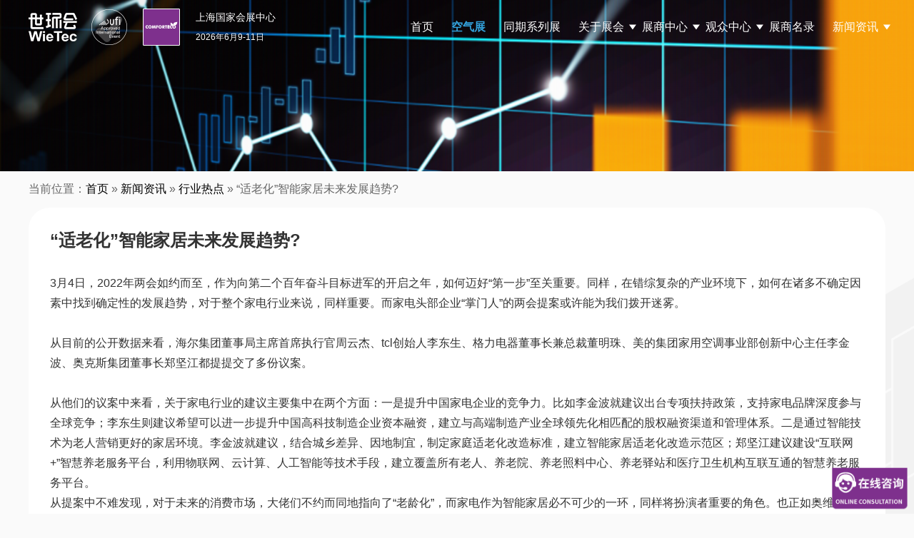

--- FILE ---
content_type: text/html; charset=UTF-8
request_url: https://www.comfortecochina.cn/archives/9886.html
body_size: 13147
content:
<!DOCTYPE html>
<html lang="en-US" class="no-js">
<head>
	<meta charset="UTF-8">
    <meta name="viewport" content="width=device-width, initial-scale=1.0, maximum-scale=1.0, user-scalable=0">
	<!--ico-->
    <link rel="shortcut icon" href="https://www.comfortecochina.cn/favicon.ico"  type="image/x-icon" />
    <link rel="bookmark" href="https://www.comfortecochina.cn/favicon.ico" type="image/x-icon" />
	
	<link rel="profile" href="http://gmpg.org/xfn/11">
    <!-- 描述： 加载公共css -->
    <link rel="stylesheet" href="https://www.comfortecochina.cn/wp-content/themes/comfortecochina-2024/css/reset.css"/>
    <link rel="stylesheet" href="https://www.comfortecochina.cn/wp-content/themes/comfortecochina-2024/css/swiper.min.css"/>
	
    <!-- 描述： 加载公用js -->
    <script src="https://www.comfortecochina.cn/wp-content/themes/comfortecochina-2024/js/jquery-3.0.0.min.js"></script>
    <script src="https://www.comfortecochina.cn/wp-content/themes/comfortecochina-2024/js/swiper.min.js"></script>
	
    
		<meta name="keywords" content="智能家居，老龄化，银发经济，全屋智能" />
<meta name="description" content="智能家居，老龄化，银发经济，全屋智能" />
<script>(function(html){html.className = html.className.replace(/\bno-js\b/,'js')})(document.documentElement);</script>
	<title>“适老化”智能家居未来发展趋势?暖通展丨上海暖通舒适系统展暨上海空气展COMFORTECO CHINA 2026</title>
	<meta name='robots' content='max-image-preview:large' />
<link rel='dns-prefetch' href='//fonts.googleapis.com' />
<link rel='stylesheet' id='wp-block-library-css' href='https://www.comfortecochina.cn/wp-includes/css/dist/block-library/style.min.css?ver=6.4.1' type='text/css' media='all' />
<style id='wp-block-library-theme-inline-css' type='text/css'>
.wp-block-audio figcaption{color:#555;font-size:13px;text-align:center}.is-dark-theme .wp-block-audio figcaption{color:hsla(0,0%,100%,.65)}.wp-block-audio{margin:0 0 1em}.wp-block-code{border:1px solid #ccc;border-radius:4px;font-family:Menlo,Consolas,monaco,monospace;padding:.8em 1em}.wp-block-embed figcaption{color:#555;font-size:13px;text-align:center}.is-dark-theme .wp-block-embed figcaption{color:hsla(0,0%,100%,.65)}.wp-block-embed{margin:0 0 1em}.blocks-gallery-caption{color:#555;font-size:13px;text-align:center}.is-dark-theme .blocks-gallery-caption{color:hsla(0,0%,100%,.65)}.wp-block-image figcaption{color:#555;font-size:13px;text-align:center}.is-dark-theme .wp-block-image figcaption{color:hsla(0,0%,100%,.65)}.wp-block-image{margin:0 0 1em}.wp-block-pullquote{border-bottom:4px solid;border-top:4px solid;color:currentColor;margin-bottom:1.75em}.wp-block-pullquote cite,.wp-block-pullquote footer,.wp-block-pullquote__citation{color:currentColor;font-size:.8125em;font-style:normal;text-transform:uppercase}.wp-block-quote{border-left:.25em solid;margin:0 0 1.75em;padding-left:1em}.wp-block-quote cite,.wp-block-quote footer{color:currentColor;font-size:.8125em;font-style:normal;position:relative}.wp-block-quote.has-text-align-right{border-left:none;border-right:.25em solid;padding-left:0;padding-right:1em}.wp-block-quote.has-text-align-center{border:none;padding-left:0}.wp-block-quote.is-large,.wp-block-quote.is-style-large,.wp-block-quote.is-style-plain{border:none}.wp-block-search .wp-block-search__label{font-weight:700}.wp-block-search__button{border:1px solid #ccc;padding:.375em .625em}:where(.wp-block-group.has-background){padding:1.25em 2.375em}.wp-block-separator.has-css-opacity{opacity:.4}.wp-block-separator{border:none;border-bottom:2px solid;margin-left:auto;margin-right:auto}.wp-block-separator.has-alpha-channel-opacity{opacity:1}.wp-block-separator:not(.is-style-wide):not(.is-style-dots){width:100px}.wp-block-separator.has-background:not(.is-style-dots){border-bottom:none;height:1px}.wp-block-separator.has-background:not(.is-style-wide):not(.is-style-dots){height:2px}.wp-block-table{margin:0 0 1em}.wp-block-table td,.wp-block-table th{word-break:normal}.wp-block-table figcaption{color:#555;font-size:13px;text-align:center}.is-dark-theme .wp-block-table figcaption{color:hsla(0,0%,100%,.65)}.wp-block-video figcaption{color:#555;font-size:13px;text-align:center}.is-dark-theme .wp-block-video figcaption{color:hsla(0,0%,100%,.65)}.wp-block-video{margin:0 0 1em}.wp-block-template-part.has-background{margin-bottom:0;margin-top:0;padding:1.25em 2.375em}
</style>
<style id='classic-theme-styles-inline-css' type='text/css'>
/*! This file is auto-generated */
.wp-block-button__link{color:#fff;background-color:#32373c;border-radius:9999px;box-shadow:none;text-decoration:none;padding:calc(.667em + 2px) calc(1.333em + 2px);font-size:1.125em}.wp-block-file__button{background:#32373c;color:#fff;text-decoration:none}
</style>
<style id='global-styles-inline-css' type='text/css'>
body{--wp--preset--color--black: #000000;--wp--preset--color--cyan-bluish-gray: #abb8c3;--wp--preset--color--white: #fff;--wp--preset--color--pale-pink: #f78da7;--wp--preset--color--vivid-red: #cf2e2e;--wp--preset--color--luminous-vivid-orange: #ff6900;--wp--preset--color--luminous-vivid-amber: #fcb900;--wp--preset--color--light-green-cyan: #7bdcb5;--wp--preset--color--vivid-green-cyan: #00d084;--wp--preset--color--pale-cyan-blue: #8ed1fc;--wp--preset--color--vivid-cyan-blue: #0693e3;--wp--preset--color--vivid-purple: #9b51e0;--wp--preset--color--dark-gray: #1a1a1a;--wp--preset--color--medium-gray: #686868;--wp--preset--color--light-gray: #e5e5e5;--wp--preset--color--blue-gray: #4d545c;--wp--preset--color--bright-blue: #007acc;--wp--preset--color--light-blue: #9adffd;--wp--preset--color--dark-brown: #402b30;--wp--preset--color--medium-brown: #774e24;--wp--preset--color--dark-red: #640c1f;--wp--preset--color--bright-red: #ff675f;--wp--preset--color--yellow: #ffef8e;--wp--preset--gradient--vivid-cyan-blue-to-vivid-purple: linear-gradient(135deg,rgba(6,147,227,1) 0%,rgb(155,81,224) 100%);--wp--preset--gradient--light-green-cyan-to-vivid-green-cyan: linear-gradient(135deg,rgb(122,220,180) 0%,rgb(0,208,130) 100%);--wp--preset--gradient--luminous-vivid-amber-to-luminous-vivid-orange: linear-gradient(135deg,rgba(252,185,0,1) 0%,rgba(255,105,0,1) 100%);--wp--preset--gradient--luminous-vivid-orange-to-vivid-red: linear-gradient(135deg,rgba(255,105,0,1) 0%,rgb(207,46,46) 100%);--wp--preset--gradient--very-light-gray-to-cyan-bluish-gray: linear-gradient(135deg,rgb(238,238,238) 0%,rgb(169,184,195) 100%);--wp--preset--gradient--cool-to-warm-spectrum: linear-gradient(135deg,rgb(74,234,220) 0%,rgb(151,120,209) 20%,rgb(207,42,186) 40%,rgb(238,44,130) 60%,rgb(251,105,98) 80%,rgb(254,248,76) 100%);--wp--preset--gradient--blush-light-purple: linear-gradient(135deg,rgb(255,206,236) 0%,rgb(152,150,240) 100%);--wp--preset--gradient--blush-bordeaux: linear-gradient(135deg,rgb(254,205,165) 0%,rgb(254,45,45) 50%,rgb(107,0,62) 100%);--wp--preset--gradient--luminous-dusk: linear-gradient(135deg,rgb(255,203,112) 0%,rgb(199,81,192) 50%,rgb(65,88,208) 100%);--wp--preset--gradient--pale-ocean: linear-gradient(135deg,rgb(255,245,203) 0%,rgb(182,227,212) 50%,rgb(51,167,181) 100%);--wp--preset--gradient--electric-grass: linear-gradient(135deg,rgb(202,248,128) 0%,rgb(113,206,126) 100%);--wp--preset--gradient--midnight: linear-gradient(135deg,rgb(2,3,129) 0%,rgb(40,116,252) 100%);--wp--preset--font-size--small: 13px;--wp--preset--font-size--medium: 20px;--wp--preset--font-size--large: 36px;--wp--preset--font-size--x-large: 42px;--wp--preset--spacing--20: 0.44rem;--wp--preset--spacing--30: 0.67rem;--wp--preset--spacing--40: 1rem;--wp--preset--spacing--50: 1.5rem;--wp--preset--spacing--60: 2.25rem;--wp--preset--spacing--70: 3.38rem;--wp--preset--spacing--80: 5.06rem;--wp--preset--shadow--natural: 6px 6px 9px rgba(0, 0, 0, 0.2);--wp--preset--shadow--deep: 12px 12px 50px rgba(0, 0, 0, 0.4);--wp--preset--shadow--sharp: 6px 6px 0px rgba(0, 0, 0, 0.2);--wp--preset--shadow--outlined: 6px 6px 0px -3px rgba(255, 255, 255, 1), 6px 6px rgba(0, 0, 0, 1);--wp--preset--shadow--crisp: 6px 6px 0px rgba(0, 0, 0, 1);}:where(.is-layout-flex){gap: 0.5em;}:where(.is-layout-grid){gap: 0.5em;}body .is-layout-flow > .alignleft{float: left;margin-inline-start: 0;margin-inline-end: 2em;}body .is-layout-flow > .alignright{float: right;margin-inline-start: 2em;margin-inline-end: 0;}body .is-layout-flow > .aligncenter{margin-left: auto !important;margin-right: auto !important;}body .is-layout-constrained > .alignleft{float: left;margin-inline-start: 0;margin-inline-end: 2em;}body .is-layout-constrained > .alignright{float: right;margin-inline-start: 2em;margin-inline-end: 0;}body .is-layout-constrained > .aligncenter{margin-left: auto !important;margin-right: auto !important;}body .is-layout-constrained > :where(:not(.alignleft):not(.alignright):not(.alignfull)){max-width: var(--wp--style--global--content-size);margin-left: auto !important;margin-right: auto !important;}body .is-layout-constrained > .alignwide{max-width: var(--wp--style--global--wide-size);}body .is-layout-flex{display: flex;}body .is-layout-flex{flex-wrap: wrap;align-items: center;}body .is-layout-flex > *{margin: 0;}body .is-layout-grid{display: grid;}body .is-layout-grid > *{margin: 0;}:where(.wp-block-columns.is-layout-flex){gap: 2em;}:where(.wp-block-columns.is-layout-grid){gap: 2em;}:where(.wp-block-post-template.is-layout-flex){gap: 1.25em;}:where(.wp-block-post-template.is-layout-grid){gap: 1.25em;}.has-black-color{color: var(--wp--preset--color--black) !important;}.has-cyan-bluish-gray-color{color: var(--wp--preset--color--cyan-bluish-gray) !important;}.has-white-color{color: var(--wp--preset--color--white) !important;}.has-pale-pink-color{color: var(--wp--preset--color--pale-pink) !important;}.has-vivid-red-color{color: var(--wp--preset--color--vivid-red) !important;}.has-luminous-vivid-orange-color{color: var(--wp--preset--color--luminous-vivid-orange) !important;}.has-luminous-vivid-amber-color{color: var(--wp--preset--color--luminous-vivid-amber) !important;}.has-light-green-cyan-color{color: var(--wp--preset--color--light-green-cyan) !important;}.has-vivid-green-cyan-color{color: var(--wp--preset--color--vivid-green-cyan) !important;}.has-pale-cyan-blue-color{color: var(--wp--preset--color--pale-cyan-blue) !important;}.has-vivid-cyan-blue-color{color: var(--wp--preset--color--vivid-cyan-blue) !important;}.has-vivid-purple-color{color: var(--wp--preset--color--vivid-purple) !important;}.has-black-background-color{background-color: var(--wp--preset--color--black) !important;}.has-cyan-bluish-gray-background-color{background-color: var(--wp--preset--color--cyan-bluish-gray) !important;}.has-white-background-color{background-color: var(--wp--preset--color--white) !important;}.has-pale-pink-background-color{background-color: var(--wp--preset--color--pale-pink) !important;}.has-vivid-red-background-color{background-color: var(--wp--preset--color--vivid-red) !important;}.has-luminous-vivid-orange-background-color{background-color: var(--wp--preset--color--luminous-vivid-orange) !important;}.has-luminous-vivid-amber-background-color{background-color: var(--wp--preset--color--luminous-vivid-amber) !important;}.has-light-green-cyan-background-color{background-color: var(--wp--preset--color--light-green-cyan) !important;}.has-vivid-green-cyan-background-color{background-color: var(--wp--preset--color--vivid-green-cyan) !important;}.has-pale-cyan-blue-background-color{background-color: var(--wp--preset--color--pale-cyan-blue) !important;}.has-vivid-cyan-blue-background-color{background-color: var(--wp--preset--color--vivid-cyan-blue) !important;}.has-vivid-purple-background-color{background-color: var(--wp--preset--color--vivid-purple) !important;}.has-black-border-color{border-color: var(--wp--preset--color--black) !important;}.has-cyan-bluish-gray-border-color{border-color: var(--wp--preset--color--cyan-bluish-gray) !important;}.has-white-border-color{border-color: var(--wp--preset--color--white) !important;}.has-pale-pink-border-color{border-color: var(--wp--preset--color--pale-pink) !important;}.has-vivid-red-border-color{border-color: var(--wp--preset--color--vivid-red) !important;}.has-luminous-vivid-orange-border-color{border-color: var(--wp--preset--color--luminous-vivid-orange) !important;}.has-luminous-vivid-amber-border-color{border-color: var(--wp--preset--color--luminous-vivid-amber) !important;}.has-light-green-cyan-border-color{border-color: var(--wp--preset--color--light-green-cyan) !important;}.has-vivid-green-cyan-border-color{border-color: var(--wp--preset--color--vivid-green-cyan) !important;}.has-pale-cyan-blue-border-color{border-color: var(--wp--preset--color--pale-cyan-blue) !important;}.has-vivid-cyan-blue-border-color{border-color: var(--wp--preset--color--vivid-cyan-blue) !important;}.has-vivid-purple-border-color{border-color: var(--wp--preset--color--vivid-purple) !important;}.has-vivid-cyan-blue-to-vivid-purple-gradient-background{background: var(--wp--preset--gradient--vivid-cyan-blue-to-vivid-purple) !important;}.has-light-green-cyan-to-vivid-green-cyan-gradient-background{background: var(--wp--preset--gradient--light-green-cyan-to-vivid-green-cyan) !important;}.has-luminous-vivid-amber-to-luminous-vivid-orange-gradient-background{background: var(--wp--preset--gradient--luminous-vivid-amber-to-luminous-vivid-orange) !important;}.has-luminous-vivid-orange-to-vivid-red-gradient-background{background: var(--wp--preset--gradient--luminous-vivid-orange-to-vivid-red) !important;}.has-very-light-gray-to-cyan-bluish-gray-gradient-background{background: var(--wp--preset--gradient--very-light-gray-to-cyan-bluish-gray) !important;}.has-cool-to-warm-spectrum-gradient-background{background: var(--wp--preset--gradient--cool-to-warm-spectrum) !important;}.has-blush-light-purple-gradient-background{background: var(--wp--preset--gradient--blush-light-purple) !important;}.has-blush-bordeaux-gradient-background{background: var(--wp--preset--gradient--blush-bordeaux) !important;}.has-luminous-dusk-gradient-background{background: var(--wp--preset--gradient--luminous-dusk) !important;}.has-pale-ocean-gradient-background{background: var(--wp--preset--gradient--pale-ocean) !important;}.has-electric-grass-gradient-background{background: var(--wp--preset--gradient--electric-grass) !important;}.has-midnight-gradient-background{background: var(--wp--preset--gradient--midnight) !important;}.has-small-font-size{font-size: var(--wp--preset--font-size--small) !important;}.has-medium-font-size{font-size: var(--wp--preset--font-size--medium) !important;}.has-large-font-size{font-size: var(--wp--preset--font-size--large) !important;}.has-x-large-font-size{font-size: var(--wp--preset--font-size--x-large) !important;}
.wp-block-navigation a:where(:not(.wp-element-button)){color: inherit;}
:where(.wp-block-post-template.is-layout-flex){gap: 1.25em;}:where(.wp-block-post-template.is-layout-grid){gap: 1.25em;}
:where(.wp-block-columns.is-layout-flex){gap: 2em;}:where(.wp-block-columns.is-layout-grid){gap: 2em;}
.wp-block-pullquote{font-size: 1.5em;line-height: 1.6;}
</style>
<link rel='stylesheet' id='contact-form-7-css' href='https://www.comfortecochina.cn/wp-content/plugins/contact-form-7/includes/css/styles.css?ver=5.5.4' type='text/css' media='all' />
<link rel='stylesheet' id='twentysixteen-fonts-css' href='https://fonts.googleapis.com/css?family=Merriweather%3A400%2C700%2C900%2C400italic%2C700italic%2C900italic%7CMontserrat%3A400%2C700%7CInconsolata%3A400&#038;subset=latin%2Clatin-ext' type='text/css' media='all' />
<link rel='stylesheet' id='genericons-css' href='https://www.comfortecochina.cn/wp-content/themes/comfortecochina-2024/genericons/genericons.css?ver=3.4.1' type='text/css' media='all' />
<link rel='stylesheet' id='twentysixteen-style-css' href='https://www.comfortecochina.cn/wp-content/themes/comfortecochina-2024/style.css?ver=6.4.1' type='text/css' media='all' />
<link rel='stylesheet' id='twentysixteen-block-style-css' href='https://www.comfortecochina.cn/wp-content/themes/comfortecochina-2024/css/blocks.css?ver=20181230' type='text/css' media='all' />
<!--[if lt IE 10]>
<link rel='stylesheet' id='twentysixteen-ie-css' href='https://www.comfortecochina.cn/wp-content/themes/comfortecochina-2024/css/ie.css?ver=20160816' type='text/css' media='all' />
<![endif]-->
<!--[if lt IE 9]>
<link rel='stylesheet' id='twentysixteen-ie8-css' href='https://www.comfortecochina.cn/wp-content/themes/comfortecochina-2024/css/ie8.css?ver=20160816' type='text/css' media='all' />
<![endif]-->
<!--[if lt IE 8]>
<link rel='stylesheet' id='twentysixteen-ie7-css' href='https://www.comfortecochina.cn/wp-content/themes/comfortecochina-2024/css/ie7.css?ver=20160816' type='text/css' media='all' />
<![endif]-->
<!--[if lt IE 9]>
<script type="text/javascript" src="https://www.comfortecochina.cn/wp-content/themes/comfortecochina-2024/js/html5.js?ver=3.7.3" id="twentysixteen-html5-js"></script>
<![endif]-->
<script type="text/javascript" src="https://www.comfortecochina.cn/wp-includes/js/jquery/jquery.min.js?ver=3.7.1" id="jquery-core-js"></script>
<script type="text/javascript" src="https://www.comfortecochina.cn/wp-includes/js/jquery/jquery-migrate.min.js?ver=3.4.1" id="jquery-migrate-js"></script>
<link rel="https://api.w.org/" href="https://www.comfortecochina.cn/wp-json/" /><link rel="alternate" type="application/json" href="https://www.comfortecochina.cn/wp-json/wp/v2/posts/9886" /><link rel="alternate" type="application/json+oembed" href="https://www.comfortecochina.cn/wp-json/oembed/1.0/embed?url=https%3A%2F%2Fwww.comfortecochina.cn%2Farchives%2F9886.html" />
<link rel="alternate" type="text/xml+oembed" href="https://www.comfortecochina.cn/wp-json/oembed/1.0/embed?url=https%3A%2F%2Fwww.comfortecochina.cn%2Farchives%2F9886.html&#038;format=xml" />
<link rel="icon" href="https://www.comfortecochina.cn/wp-content/uploads/2024/06/20240614002.jpg" sizes="32x32" />
<link rel="icon" href="https://www.comfortecochina.cn/wp-content/uploads/2024/06/20240614002.jpg" sizes="192x192" />
<link rel="apple-touch-icon" href="https://www.comfortecochina.cn/wp-content/uploads/2024/06/20240614002.jpg" />
<meta name="msapplication-TileImage" content="https://www.comfortecochina.cn/wp-content/uploads/2024/06/20240614002.jpg" />
		<style type="text/css" id="wp-custom-css">
			.insidePageBg{
	max-width: none !important;
}		</style>
		    
    <!-- 百度商桥 /百度营销 -->
    <script>
	var _hmt = _hmt || [];
	(function() {
	  var hm = document.createElement("script");
	  hm.src = "https://hm.baidu.com/hm.js?2b8052b8bb3f02d2369b6c7a78d3f4a3";
	  var s = document.getElementsByTagName("script")[0]; 
	  s.parentNode.insertBefore(hm, s);
	})();
	</script>
</head>
<body class="post-template-default single single-post postid-9886 single-format-standard wp-embed-responsive">
	

<!-- 描述：pc css -->	
<link rel="stylesheet" href="https://www.comfortecochina.cn/wp-content/themes/comfortecochina-2024/css/public.css?v=20251201"/>

<!-- 描述：pc头部 -->
<div class="header pcblock">
	<div class="headerBox w1200 global-flex">
		<div class="logo logo1 global-flex">
			<img src="https://www.comfortecochina.cn/wp-content/themes/comfortecochina-2024/img/logo1.png" alt="logo" />
			<img src="https://www.comfortecochina.cn/wp-content/themes/comfortecochina-2024/img/logo2.png" alt="logo" />
			<a href="https://www.comfortecochina.cn" data-wpel-link="internal"><img src="https://www.comfortecochina.cn/wp-content/themes/comfortecochina-2024/img/logo3.png" alt="logo" /></a>
		</div>
		<div class="logo logo2 global-flex">
			<img src="https://www.comfortecochina.cn/wp-content/themes/comfortecochina-2024/img/logo1-1.png" alt="logo" />
			<img src="https://www.comfortecochina.cn/wp-content/themes/comfortecochina-2024/img/logo2-1.png" alt="logo" />
			<a href="https://www.comfortecochina.cn" data-wpel-link="internal"><img src="https://www.comfortecochina.cn/wp-content/themes/comfortecochina-2024/img/logo3.png" alt="logo" /></a>
		</div>
		<div class="theme">
			<h2>上海国家会展中心</h2>
			<h6>2026年6月9-11日</h6>
		</div>
		<!-- 描述：导航 -->
		<div class="menu">
			<div class="menu-nav2024-container"><ul id="menu-nav2024" class="menu_ul c"><li class="main-menu-item  menu-item menu-item-type-custom menu-item-object-custom menu-item-home"><a href="https://www.comfortecochina.cn/" class="menu-link main-link" data-wpel-link="internal">首页</a></a></li>
<li class="main-menu-item  menu-item menu-item-type-custom menu-item-object-custom"><a href="https://www.airventec.com.cn/" class="menu-link main-link" data-wpel-link="external" rel="nofollow external noopener noreferrer"><b style="color: #33a1db;">空气展</b></a></a></li>
<li class="main-menu-item  menu-item menu-item-type-custom menu-item-object-custom"><a target="_blank" href="https://www.comfortecochina.cn/contemporary-series-exhibition" class="menu-link main-link" data-wpel-link="internal">同期系列展</a></a></li>
<li class="main-menu-item  menu-item menu-item-type-post_type menu-item-object-page menu-item-has-children"><a href="https://www.comfortecochina.cn/about" class="menu-link main-link" data-wpel-link="internal">关于展会 <span class="caret"></span></a></a>
<ul class="sub-menu">
	<li class="sub-menu-item  menu-item menu-item-type-custom menu-item-object-custom"><a href="/about#survey" class="menu-link sub-link" data-wpel-link="internal">展会概况</a></a></li>
	<li class="sub-menu-item  menu-item menu-item-type-custom menu-item-object-custom"><a href="/about#Highlights" class="menu-link sub-link" data-wpel-link="internal">展会亮点</a></a></li>
	<li class="sub-menu-item  menu-item menu-item-type-custom menu-item-object-custom"><a href="/about#Range" class="menu-link sub-link" data-wpel-link="internal">展品范围</a></a></li>
	<li class="sub-menu-item  menu-item menu-item-type-post_type menu-item-object-page"><a href="https://www.comfortecochina.cn/postshow-report" class="menu-link sub-link" data-wpel-link="internal">往期回顾</a></a></li>
</ul>
</li>
<li class="main-menu-item  menu-item menu-item-type-custom menu-item-object-custom menu-item-has-children"><a class="menu-link main-link">展商中心 <span class="caret"></span></a></a>
<ul class="sub-menu">
	<li class="sub-menu-item  menu-item menu-item-type-post_type menu-item-object-page"><a href="https://www.comfortecochina.cn/exhibitor/why-exhibit" class="menu-link sub-link" data-wpel-link="internal">为何参展</a></a></li>
	<li class="sub-menu-item  menu-item menu-item-type-custom menu-item-object-custom"><a target="_blank" href="https://exhibition.shihuantong.com/systemForm/?exhibition_id=38&amp;form_id=31&amp;channel=3502" class="menu-link sub-link" data-wpel-link="external" rel="nofollow external noopener noreferrer">参展申请</a></a></li>
	<li class="sub-menu-item  menu-item menu-item-type-post_type menu-item-object-page"><a href="https://www.comfortecochina.cn/exhibitor/visitor" class="menu-link sub-link" data-wpel-link="internal">目标观众</a></a></li>
	<li class="sub-menu-item  menu-item menu-item-type-post_type menu-item-object-page"><a href="https://www.comfortecochina.cn/exhibitor/matchmaking" class="menu-link sub-link" data-wpel-link="internal">商务配对</a></a></li>
	<li class="sub-menu-item  menu-item menu-item-type-post_type menu-item-object-page"><a href="https://www.comfortecochina.cn/accommodation" class="menu-link sub-link" data-wpel-link="internal">酒店预订</a></a></li>
	<li class="sub-menu-item  menu-item menu-item-type-taxonomy menu-item-object-category"><a href="https://www.comfortecochina.cn/media/cooperation" class="menu-link sub-link" data-wpel-link="internal">合作媒体</a></a></li>
</ul>
</li>
<li class="main-menu-item  menu-item menu-item-type-custom menu-item-object-custom menu-item-has-children"><a class="menu-link main-link">观众中心 <span class="caret"></span></a></a>
<ul class="sub-menu">
	<li class="sub-menu-item  menu-item menu-item-type-post_type menu-item-object-page"><a href="https://www.comfortecochina.cn/visitor/%e6%95%ac%e8%af%b7%e6%9c%9f%e5%be%85" class="menu-link sub-link" data-wpel-link="internal">观众登记</a></a></li>
	<li class="sub-menu-item  menu-item menu-item-type-taxonomy menu-item-object-category"><a href="https://www.comfortecochina.cn/simultaneous-meetings" class="menu-link sub-link" data-wpel-link="internal">会议回顾</a></a></li>
	<li class="sub-menu-item  menu-item menu-item-type-post_type menu-item-object-page"><a href="https://www.comfortecochina.cn/visitor/privilege" class="menu-link sub-link" data-wpel-link="internal">观众福利</a></a></li>
	<li class="sub-menu-item  menu-item menu-item-type-post_type menu-item-object-page"><a href="https://www.comfortecochina.cn/roadmap" class="menu-link sub-link" data-wpel-link="internal">展会路线</a></a></li>
	<li class="sub-menu-item  menu-item menu-item-type-post_type menu-item-object-page"><a href="https://www.comfortecochina.cn/accommodation" class="menu-link sub-link" data-wpel-link="internal">酒店预订</a></a></li>
	<li class="sub-menu-item  menu-item menu-item-type-post_type menu-item-object-page"><a href="https://www.comfortecochina.cn/visitor/vipbuyer" class="menu-link sub-link" data-wpel-link="internal">VIP买家俱乐部</a></a></li>
</ul>
</li>
<li class="main-menu-item  menu-item menu-item-type-post_type menu-item-object-page"><a href="https://www.comfortecochina.cn/exhibitors-directory" class="menu-link main-link" data-wpel-link="internal">展商名录</a></a></li>
<li class="main-menu-item  menu-item menu-item-type-taxonomy menu-item-object-category current-post-ancestor menu-item-has-children"><a href="https://www.comfortecochina.cn/press" class="menu-link main-link" data-wpel-link="internal">新闻资讯 <span class="caret"></span></a></a>
<ul class="sub-menu">
	<li class="sub-menu-item  menu-item menu-item-type-taxonomy menu-item-object-category current-post-ancestor current-menu-parent current-post-parent"><a href="https://www.comfortecochina.cn/press/industry-news" class="menu-link sub-link" data-wpel-link="internal">行业热点</a></a></li>
	<li class="sub-menu-item  menu-item menu-item-type-taxonomy menu-item-object-category"><a href="https://www.comfortecochina.cn/press/exhibition-news" class="menu-link sub-link" data-wpel-link="internal">展会快讯</a></a></li>
	<li class="sub-menu-item  menu-item menu-item-type-taxonomy menu-item-object-category"><a href="https://www.comfortecochina.cn/press/exhibitor-news" class="menu-link sub-link" data-wpel-link="internal">展商动态</a></a></li>
</ul>
</li>
</ul></div>		</div>
		<!-- 描述：导航 结束 -->
	</div>
</div>
<!-- 描述：pc头部 结束 -->
	
	
<!-- 描述：移动端头部 -->
<div style="height: 60px;" class="mobileblock"></div>
<div class="mobilebheader mobileblock">
	<div class="mobilebheaderBox global-flex">
		<div class="left global-flex">
			<div class="logo logo1 ">
				<img src="https://www.comfortecochina.cn/wp-content/themes/comfortecochina-2024/img/logo1.png" alt="logo" />
				<img src="https://www.comfortecochina.cn/wp-content/themes/comfortecochina-2024/img/logo2.png" alt="logo" />
				<img src="https://www.comfortecochina.cn/wp-content/themes/comfortecochina-2024/img/logo3.png" alt="logo" />
			</div>
			<div class="theme">
				<h2>上海国家会展中心</h2>
				<h6>2026年6月9-11日</h6>
			</div>
		</div>
		<div class="button"><img src="https://www.comfortecochina.cn/wp-content/themes/comfortecochina-2024/img/button.png" alt="" /></div>
		
	</div>
</div>
<div class="mobilemenu mobileblock" style="display: none">
	<div class="mobilemenuBox">
		<div class="menu-nav2024-container"><ul id="menu-nav2024-1" class="mobilNav menu_ul c"><li class="main-menu-item  menu-item menu-item-type-custom menu-item-object-custom menu-item-home"><a href="https://www.comfortecochina.cn/" class="menu-link main-link" data-wpel-link="internal">首页</a></a></li>
<li class="main-menu-item  menu-item menu-item-type-custom menu-item-object-custom"><a href="https://www.airventec.com.cn/" class="menu-link main-link" data-wpel-link="external" rel="nofollow external noopener noreferrer"><b style="color: #33a1db;">空气展</b></a></a></li>
<li class="main-menu-item  menu-item menu-item-type-custom menu-item-object-custom"><a target="_blank" href="https://www.comfortecochina.cn/contemporary-series-exhibition" class="menu-link main-link" data-wpel-link="internal">同期系列展</a></a></li>
<li class="main-menu-item  menu-item menu-item-type-post_type menu-item-object-page menu-item-has-children"><a href="https://www.comfortecochina.cn/about" class="menu-link main-link" data-wpel-link="internal">关于展会 <span class="caret"></span></a></a>
<ul class="sub-menu">
	<li class="sub-menu-item  menu-item menu-item-type-custom menu-item-object-custom"><a href="/about#survey" class="menu-link sub-link" data-wpel-link="internal">展会概况</a></a></li>
	<li class="sub-menu-item  menu-item menu-item-type-custom menu-item-object-custom"><a href="/about#Highlights" class="menu-link sub-link" data-wpel-link="internal">展会亮点</a></a></li>
	<li class="sub-menu-item  menu-item menu-item-type-custom menu-item-object-custom"><a href="/about#Range" class="menu-link sub-link" data-wpel-link="internal">展品范围</a></a></li>
	<li class="sub-menu-item  menu-item menu-item-type-post_type menu-item-object-page"><a href="https://www.comfortecochina.cn/postshow-report" class="menu-link sub-link" data-wpel-link="internal">往期回顾</a></a></li>
</ul>
</li>
<li class="main-menu-item  menu-item menu-item-type-custom menu-item-object-custom menu-item-has-children"><a class="menu-link main-link">展商中心 <span class="caret"></span></a></a>
<ul class="sub-menu">
	<li class="sub-menu-item  menu-item menu-item-type-post_type menu-item-object-page"><a href="https://www.comfortecochina.cn/exhibitor/why-exhibit" class="menu-link sub-link" data-wpel-link="internal">为何参展</a></a></li>
	<li class="sub-menu-item  menu-item menu-item-type-custom menu-item-object-custom"><a target="_blank" href="https://exhibition.shihuantong.com/systemForm/?exhibition_id=38&amp;form_id=31&amp;channel=3502" class="menu-link sub-link" data-wpel-link="external" rel="nofollow external noopener noreferrer">参展申请</a></a></li>
	<li class="sub-menu-item  menu-item menu-item-type-post_type menu-item-object-page"><a href="https://www.comfortecochina.cn/exhibitor/visitor" class="menu-link sub-link" data-wpel-link="internal">目标观众</a></a></li>
	<li class="sub-menu-item  menu-item menu-item-type-post_type menu-item-object-page"><a href="https://www.comfortecochina.cn/exhibitor/matchmaking" class="menu-link sub-link" data-wpel-link="internal">商务配对</a></a></li>
	<li class="sub-menu-item  menu-item menu-item-type-post_type menu-item-object-page"><a href="https://www.comfortecochina.cn/accommodation" class="menu-link sub-link" data-wpel-link="internal">酒店预订</a></a></li>
	<li class="sub-menu-item  menu-item menu-item-type-taxonomy menu-item-object-category"><a href="https://www.comfortecochina.cn/media/cooperation" class="menu-link sub-link" data-wpel-link="internal">合作媒体</a></a></li>
</ul>
</li>
<li class="main-menu-item  menu-item menu-item-type-custom menu-item-object-custom menu-item-has-children"><a class="menu-link main-link">观众中心 <span class="caret"></span></a></a>
<ul class="sub-menu">
	<li class="sub-menu-item  menu-item menu-item-type-post_type menu-item-object-page"><a href="https://www.comfortecochina.cn/visitor/%e6%95%ac%e8%af%b7%e6%9c%9f%e5%be%85" class="menu-link sub-link" data-wpel-link="internal">观众登记</a></a></li>
	<li class="sub-menu-item  menu-item menu-item-type-taxonomy menu-item-object-category"><a href="https://www.comfortecochina.cn/simultaneous-meetings" class="menu-link sub-link" data-wpel-link="internal">会议回顾</a></a></li>
	<li class="sub-menu-item  menu-item menu-item-type-post_type menu-item-object-page"><a href="https://www.comfortecochina.cn/visitor/privilege" class="menu-link sub-link" data-wpel-link="internal">观众福利</a></a></li>
	<li class="sub-menu-item  menu-item menu-item-type-post_type menu-item-object-page"><a href="https://www.comfortecochina.cn/roadmap" class="menu-link sub-link" data-wpel-link="internal">展会路线</a></a></li>
	<li class="sub-menu-item  menu-item menu-item-type-post_type menu-item-object-page"><a href="https://www.comfortecochina.cn/accommodation" class="menu-link sub-link" data-wpel-link="internal">酒店预订</a></a></li>
	<li class="sub-menu-item  menu-item menu-item-type-post_type menu-item-object-page"><a href="https://www.comfortecochina.cn/visitor/vipbuyer" class="menu-link sub-link" data-wpel-link="internal">VIP买家俱乐部</a></a></li>
</ul>
</li>
<li class="main-menu-item  menu-item menu-item-type-post_type menu-item-object-page"><a href="https://www.comfortecochina.cn/exhibitors-directory" class="menu-link main-link" data-wpel-link="internal">展商名录</a></a></li>
<li class="main-menu-item  menu-item menu-item-type-taxonomy menu-item-object-category current-post-ancestor menu-item-has-children"><a href="https://www.comfortecochina.cn/press" class="menu-link main-link" data-wpel-link="internal">新闻资讯 <span class="caret"></span></a></a>
<ul class="sub-menu">
	<li class="sub-menu-item  menu-item menu-item-type-taxonomy menu-item-object-category current-post-ancestor current-menu-parent current-post-parent"><a href="https://www.comfortecochina.cn/press/industry-news" class="menu-link sub-link" data-wpel-link="internal">行业热点</a></a></li>
	<li class="sub-menu-item  menu-item menu-item-type-taxonomy menu-item-object-category"><a href="https://www.comfortecochina.cn/press/exhibition-news" class="menu-link sub-link" data-wpel-link="internal">展会快讯</a></a></li>
	<li class="sub-menu-item  menu-item menu-item-type-taxonomy menu-item-object-category"><a href="https://www.comfortecochina.cn/press/exhibitor-news" class="menu-link sub-link" data-wpel-link="internal">展商动态</a></a></li>
</ul>
</li>
</ul></div>		<img src="https://www.comfortecochina.cn/wp-content/themes/comfortecochina-2024/img/buttonclose.png" alt="" class="buttonclose"/>
	</div>
	
</div>
<!-- 描述：移动端头部 结束 -->
	



	

<!-- 描述：pc幻灯片 结束 -->
	
<script>
	//导航
    var timer = null;
    $('.menu_ul li').hover(function() {
        var _this = $(this);
        timer = setTimeout(function () {
            _this.children('ul.sub-menu').slideDown(400);
        },300)
    },function(){
        var _this = $(this);
        clearTimeout(timer);
        timer = setTimeout(function () {
            _this.children('ul.sub-menu').slideUp(400);
        }, 300)
    });
	
	// pc 头部导航滚动
	$(document).ready(function(){
		$(window).scroll(function(){  
			var scrollTop = $(this).scrollTop(); // 获取滚动条垂直位置  
			if (scrollTop > 100) {  
				// 当滚动距离大于100px时执行的代码  
				// console.log('Scrolled more than 100px from the top');  
				// 你可以在这里添加其他逻辑，比如改变样式、显示/隐藏元素等  
				$(".header").addClass("header-drop");

			} else {  
				// 可选：当滚动距离小于或等于100px时执行的代码（如果需要的话）  
				// console.log('Scrolled 100px or less from the top');
				$(".header").removeClass("header-drop")
			}  
		});  
	});
	
	// 移动端导航
	var aa = $(".mobilNav li");
	//$(".download").children(".cat_item").eq(0).addClass('cat_item1');
	aa.click(function(){ 
		if($(this).find('.sub-menu').is(':hidden')){//如果当前隐藏
			//console.log("当前隐藏");  
			$(this).find('.sub-menu').slideDown();
			//$(this).parent().addClass("curret-li");
			$(this).find('.main-link').addClass('choice');
		}else{//否则  slideUp
			//console.log("当前显示");
			$(this).find('.sub-menu').slideUp(); //就隐藏div 
			//$(this).parent().removeClass("curret-li");
			//$(this).parent().removeClass("cat_item1");
			$(this).find('.main-link').removeClass('choice');
		}  
	})
	
	
	$(".button").click(function(){
		$(".mobilemenu").css({'display': 'block'})
	})
	$(".buttonclose").click(function(){
		$(".mobilemenu").css({'display': 'none'})
	})
</script>


<!--背景图-->
<div class="insidePageBg"><img src="https://www.comfortecochina.cn/wp-content/themes/comfortecochina-2024/img/insidePageBg.png" alt="" /></div>

<!-- 描述：面包屑导 航-->
<div class="crumbs">
	<div class="w1200">
		<!-- 描述：面包屑导航调用 -->
		<h3><h3><span>当前位置：</span><span><a href="https://www.comfortecochina.cn" data-wpel-link="internal">首页</a></span><span> &raquo; <a href="https://www.comfortecochina.cn/press" data-wpel-link="internal">新闻资讯</a> &raquo; <a href="https://www.comfortecochina.cn/press/industry-news" data-wpel-link="internal">行业热点</a> &raquo; “适老化”智能家居未来发展趋势?</span></h3></h3>
	</div>
</div>

<!--内容区域-->

<div class="insidePageBox articleDetailsPage">
	<div class="bg w1200">
		
<article id="post-9886" class="post-9886 post type-post status-publish format-standard has-post-thumbnail hentry category-industry-news">
	<header class="entry-header">
		<h1 class="entry-title">“适老化”智能家居未来发展趋势?</h1>	</header><!-- .entry-header -->

	<div class="entry-content" id="contentBox">
		<div id="contentLoginBox">
			<p>3月4日，2022年两会如约而至，作为向第二个百年奋斗目标进军的开启之年，如何迈好“第一步”至关重要。同样，在错综复杂的产业环境下，如何在诸多不确定因素中找到确定性的发展趋势，对于整个家电行业来说，同样重要。而家电头部企业“掌门人”的两会提案或许能为我们拨开迷雾。</p>
<p class="111">&nbsp;</p>
<p>从目前的公开数据来看，海尔集团董事局主席首席执行官周云杰、tcl创始人李东生、格力电器董事长兼总裁董明珠、美的集团家用空调事业部创新中心主任李金波、奥克斯集团董事长郑坚江都提提交了多份议案。</p>
<p class="111">&nbsp;</p>
<p>从他们的议案中来看，关于家电行业的建议主要集中在两个方面：一是提升中国家电企业的竞争力。比如李金波就建议出台专项扶持政策，支持家电品牌深度参与全球竞争；李东生则建议希望可以进一步提升中国高科技制造企业资本融资，建立与高端制造产业全球领先化相匹配的股权融资渠道和管理体系。二是通过智能技术为老人营销更好的家居环境。李金波就建议，结合城乡差异、因地制宜，制定家庭适老化改造标准，建立智能家居适老化改造示范区；郑坚江建议建设“互联网+”智慧养老服务平台，利用物联网、云计算、人工智能等技术手段，建立覆盖所有老人、养老院、养老照料中心、养老驿站和医疗卫生机构互联互通的智慧养老服务平台。<br />
从提案中不难发现，对于未来的消费市场，大佬们不约而同地指向了“老龄化”，而家电作为智能家居必不可少的一环，同样将扮演者重要的角色。也正如奥维云网总裁郭梅德所言，家电行业人群需求走向深度细分化。</p>
<p class="111">&nbsp;</p>
<p><span style="color: #7030a0; font-weight: bold;">两会提案关注老龄化，“银发经济”引遐想</span></p>
<p class="111">&nbsp;</p>
<p>2021年第七次全国人口普查数据显示，全国60岁及以上人口为2.6亿人，占比18.70%；其中，65岁及以上人口为1.9亿人，占比13.50%。按照联合国的标准，65岁及以上人口占比超过7%就属于老龄化社会，达到14%就是深度老龄化社会，那么中国的老龄化水平已经属于中等偏上。</p>
<p class="111">&nbsp;</p>
<p>也正因为如此，催热了“银发经济”。但是相比于“她经济、懒人经济、单身经济、宠物经济、z世代等等”给家电行业带来的热潮，银发经济反响平平。总体来看，针对老年人推出的家电产品微乎其微，关于老年家电的宣传也是寥寥无几。<br />
究其原因，第一、老人家电售价普遍不是很高（参考老年机），能够给企业带来的利润有限。第二、在全民向年轻人靠拢的时代，针对性的推出老年家电产品，恐被贴上品牌老化的标签，不利企业未来的发展。第三、缺少符合老年人消费习惯的销售渠道，多数老年人仍保留着看实物才安心的线下消费习惯，缺乏相应的售前、售后服务。</p>
<p class="111">&nbsp;</p>
<p>一位业内人士坦言，目前60岁以上的老年人普遍出身在50、60年代，他们经历了较为艰苦的岁月，所以大部分人比较勤俭、节约。此外，这部分人群并不富裕，很多人都需要靠子女赡养，所以很少有企业愿意投入资源针对他们的生活习惯而推出相应的产品。<br />
这也就意味着物联网时代，各行各业的数字化、智慧化让工作、生活变得越来越便利、越来越有效率，但无形之中却在老年人面前形成了一道“数字鸿沟”。</p>
<p class="111">&nbsp;</p>
<p><span style="color: #7030a0; font-weight: bold;">如何搭建一座桥梁让老年人也能享受到智慧科技生活成为了从近两年家电行业大佬两会提案的核心之一。</span></p>
<p class="111">&nbsp;</p>
<p>除了今年李金波、郑坚江的提案之外，2021年周云杰也提出了类似的建议：以老年人体验的便利化为创新方向，加强老年人场景化生活体验，减缓老年人对网络参与的焦虑和恐惧心理，提升老年人幸福感、安全感、获得感。</p>
<p class="111">&nbsp;</p>
<p>而在产品方面，海尔已经从智慧家庭理念出发，为老人居家养老提供生活场景解决方案，例如洗护场景中洗衣机支持“大屏显、大字号、大图片”，厨房场景中冰箱能一键下单购买食材，智慧卧室可感知老人睡眠状态，吹出温度适宜的风。</p>
<p class="111">&nbsp;</p>
<p>格力在去年5月8日推出馨天翁长者空调，为银发群体定制专属的运行算法，能够根据年长者的身体情况，实现温和制冷的效果，同时，还配置了制冷全程防直吹功能。</p>
<p class="111">&nbsp;</p>
<p>此外，创维、长虹等品牌曾试水老人电视，产品均以老年人使用习惯为出发点，为老年人进行了量身定制，解决老人看电视睡着忘关机、手抖容易按错键、老花镜看不到字、耳背听不清声音等问题。</p>
<p class="111">&nbsp;</p>
<p><span style="color: #7030a0; font-weight: bold;">国标加持，“适老化”家电迎来发展新机遇</span></p>
<p class="111">&nbsp;</p>
<p>2021年6月份，中国家电研究院发布了《智能家用电器的适老化技术》系列标准，其中包含5项团体标准和4项公司技术规范，涵盖了空调器、电冰箱、洗衣机、电视机、吸油烟机、净水机(饮水机)、马桶盖、热水器 8类产品，基本涵盖了老年人在日常生活中会使用到的所有家电类型。符合该系列标准的家用电器经过中国家电研究院检测认证之后，将会获得智能适老家电认证。</p>
<p class="111">&nbsp;</p>
<p>11月，国家市场监督管理总局、国家标准化管理委员会发布了《用于老年人生活辅助的智能家电系统架构模型》和《适用于老年人的家用电器通用技术要求》两项适老家电国家标准，这两项标准对于家电产品在适老化方面提出了要求。</p>
<p class="111">&nbsp;</p>
<p>这也就意味着，老年家电将有标准所依。从需求上来看，由于老年人通常视力、听力出现障碍，行动不便，相对应的反应能力与准确控制能力也会下降等问题。因此他们对“适老化”家电产品的需求主要体现在产品操作的简单性、安全性、提示性、适宜性以及健康方面。</p>
<p class="111">&nbsp;</p>
<p>比如彩电需适应老年人视力及听力，遥控器按键不宜太小，并具备简单存储功能，保存常看节目；冰箱设计应该操作简便，区域划分明显，帮助他们记录食物保质期并提供针对性食谱；洗衣机要符合老年人肌体运动水平，一键清洗尽量避免弯腰下蹲；灶具需要拥有自动断火功能，可避免忘记关灶具带来的危害；油烟机要配备烟雾感应系统，当感应到烟雾浓度过大时，会自动报警提醒，从而确保老年用户的烹饪和健康安全。</p>
<p class="111">&nbsp;</p>
<p>此外，奥维云网（avc）的一份研究报告则指出，不同生活方式的银发人群的消费关注点不同。独居老人，更关注产品功能实用简单，追求性价比、安全放心、结实耐用；与子女同居的老人，更愿意尝试高科技产品，价格敏感度低，多由子女付费。<br />
换句话说，随着老龄化进程的加速以及国家、企业对于“养老产业”的重视，在智能科技的助力下，“银发经济”所带来的巨大市场前景将逐渐显现。</p>
        </div>
        
                
	</div><!-- .entry-content -->
    
    
    	
	<div style="padding-top: 20px; margin-top: 20px; border-top: dotted #ccc 1px;">
		<p style="font-size: 12px; color: #999;">此网站新闻内容及使用图片均来自网络，仅供读者参考，版权归作者所有，如有侵权或冒犯，请联系删除，联系电话：021 3323 1300   </p>
	</div>

</article><!-- #post-## -->

	</div>

	<div class="pcblock reserveSeat"></div>
</div>



<!-- 描述：pc 联系我们 -->
<div class="contactUs w1200">
	<div class="contactUsBoxs">
		<h5 class="global-title">联系我们</h5>
		<div class="contactUsBox global-flex">
			<ul class="left global-flex">
				<li>
					<div><img src="https://www.comfortecochina.cn/wp-content/themes/comfortecochina-2024/img/QRcode01.png" /></div>
					<span>公众号二维码</span>
				</li>
				<li>
					<div><img src="https://www.comfortecochina.cn/wp-content/themes/comfortecochina-2024/img/QRcode02.png" /></div>
					<span>官方客服号二维码</span>
				</li>
			</ul>
			<div class="right">
				<h6>地址：上海市闵行区金雨路55号虹桥525创意园A座</h6>
				<ul class="global-flex">
					<li>
						<p>参观咨询</p>
						<p>400 069 0052</p>
					</li>
<!--
					<li>
						<p>项目合作</p>
						<p>+86 21 3323 6355</p>
					</li>
-->
					<li>
						<p>市场合作</p>
						<p>+86 21 3323 6307</p>
					</li>
					<li>
						<p>参展咨询</p>
						<p>+86 21 3323 6236</p>
					</li>
				</ul>
			</div>
		</div>
	</div>
	
</div>
<!-- 描述：pc 结束 -->


<!-- 主办机构-->
<div class="institution">
	<div class="pcblock reserveSeat"></div>
	<div class="institutionBox w1200 global-flex">
		<div class="block block1">
			<h5>主办机构</h5>
			<ul class="global-flex">
				<li class="li"><a href="/" rel="nofollow" data-wpel-link="internal"><img src="https://www.comfortecochina.cn/wp-content/uploads/2025/07/1.png"  alt="中华环保联合会"  /></a></li>
<li class="li"><a href="/" rel="nofollow" data-wpel-link="internal"><img src="https://www.comfortecochina.cn/wp-content/uploads/2025/07/2.png"  alt="中国节能协会热泵专业委员会"  /></a></li>
<li class="li"><a href="/" rel="nofollow" data-wpel-link="internal"><img src="https://www.comfortecochina.cn/wp-content/uploads/2025/12/333.png"  alt="中国节能协会热泵专业委员会"  /></a></li>
<li class="li"><a href="/" rel="nofollow" data-wpel-link="internal"><img src="https://www.comfortecochina.cn/wp-content/uploads/2024/11/zbf.png"  alt="上海荷瑞展览 有限公司"  /></a></li>
<li class="li"><a href="/" data-wpel-link="internal"><img src="https://www.comfortecochina.cn/wp-content/uploads/2024/10/05.png"  alt="informan"  /></a></li>
			</ul>
		</div>
<!--
		<div class="block block2">
			<h5>协办机构</h5>
			<ul class="global-flex">
				<li class="li"><a href="/" rel="nofollow" data-wpel-link="internal"><img src="https://www.comfortecochina.cn/wp-content/uploads/2024/10/06.png"  alt="上海荷祥会展 有限公司"  /></a></li>
			</ul>
		</div>
-->
	</div>
</div>

<div class="foot">
	<div class="footBox w1200">
		<p><a href="https://beian.miit.gov.cn/" target="_blank" data-wpel-link="external" rel="nofollow external noopener noreferrer">@2024 上海荷祥会展有限公司 版权所有 沪ICP备20012314号-6</a></p>
		<p><a href="https://beian.miit.gov.cn/" target="_blank" data-wpel-link="external" rel="nofollow external noopener noreferrer">沪公网安备 31011202004124号</a></p>
	</div>
</div>

</body>
</html>